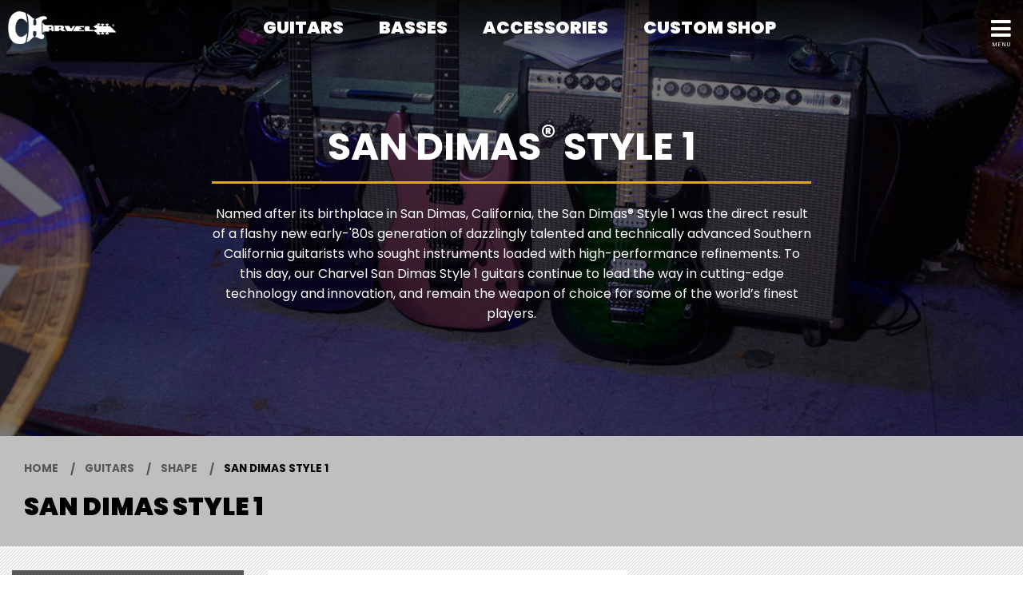

--- FILE ---
content_type: text/css
request_url: https://www.fmicassets.com/platform/sites/live-production/charvel/product-sections/en/6SQGVtx5BjnCND8CTf26rg.07aff62f-0efd-4368-bc16-d1943d1d010b.min.css?time=1763813587
body_size: 825
content:
.sd-1-hero{background-image:url(//images.ctfassets.net/7qp76lh1i6tg/23JcS0mXOzckhupfN6cf7M/05731483c2c1f8703c95e89c97164d1d/san-dimas-hero.jpg);background-color:#575757;text-align:center;padding-top:150px;padding-bottom:125px;background-position:center;background-size:cover;background-position:bottom center}.sd-1-hero h1{font-family:poppins;color:#fff;font-weight:600;padding-bottom:10px;border-bottom:3px solid #DDAF01;margin-bottom:25px}.sd-1-hero p{color:#fff;font-weight:400;padding-bottom:0px}.hero-copy{max-width:800px;margin:auto;padding-right:25px;padding-left:25px}.hero-button{color:#fff !important;font-weight:600;text-transform:uppercase;letter-spacing:1px}.hero-button:hover{color:#ddaf01 !important}@media all and (max-width: 800px){.sd-1-hero{padding-top:18px;padding-bottom:18px}.sd-1-hero p{display:none}}
